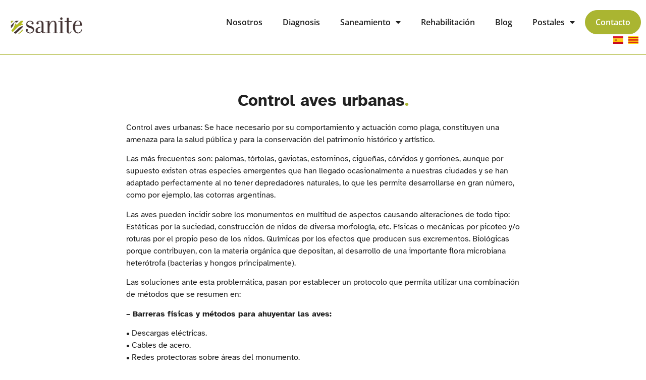

--- FILE ---
content_type: text/html; charset=UTF-8
request_url: https://sanite.es/control-aves-urbanas/
body_size: 14439
content:
<!doctype html>
<html lang="es-ES">
<head>
	<meta charset="UTF-8">
	<meta name="viewport" content="width=device-width, initial-scale=1">
	<link rel="profile" href="https://gmpg.org/xfn/11">
	<meta name='robots' content='index, follow, max-image-preview:large, max-snippet:-1, max-video-preview:-1' />
	<style>img:is([sizes="auto" i], [sizes^="auto," i]) { contain-intrinsic-size: 3000px 1500px }</style>
	
	<!-- This site is optimized with the Yoast SEO plugin v26.2 - https://yoast.com/wordpress/plugins/seo/ -->
	<title>Control aves urbanas | Sanite - Saneamiento</title>
	<meta name="description" content="Control aves urbanas: Utilizamos combinaciones de distintos métodos en un protocolo global destinado a que dichas plagas no se encuentren fuera de control." />
	<link rel="canonical" href="https://sanite.es/control-aves-urbanas/" />
	<meta property="og:locale" content="es_ES" />
	<meta property="og:type" content="article" />
	<meta property="og:title" content="Control aves urbanas | Sanite - Saneamiento" />
	<meta property="og:description" content="Control aves urbanas: Utilizamos combinaciones de distintos métodos en un protocolo global destinado a que dichas plagas no se encuentren fuera de control." />
	<meta property="og:url" content="https://sanite.es/control-aves-urbanas/" />
	<meta property="og:site_name" content="Sanite" />
	<meta property="article:published_time" content="2013-04-29T08:29:22+00:00" />
	<meta property="article:modified_time" content="2023-07-04T15:38:46+00:00" />
	<meta property="og:image" content="https://sanite.es/wp-content/uploads/2013/04/Plantilla-blog-sanite-26.jpg" />
	<meta property="og:image:width" content="600" />
	<meta property="og:image:height" content="338" />
	<meta property="og:image:type" content="image/jpeg" />
	<meta name="author" content="sanitadmin" />
	<meta name="twitter:card" content="summary_large_image" />
	<meta name="twitter:label1" content="Escrito por" />
	<meta name="twitter:data1" content="sanitadmin" />
	<meta name="twitter:label2" content="Tiempo de lectura" />
	<meta name="twitter:data2" content="1 minuto" />
	<script type="application/ld+json" class="yoast-schema-graph">{"@context":"https://schema.org","@graph":[{"@type":"Article","@id":"https://sanite.es/control-aves-urbanas/#article","isPartOf":{"@id":"https://sanite.es/control-aves-urbanas/"},"author":{"name":"sanitadmin","@id":"https://sanite.es/#/schema/person/c1367aeed2dd280929a3a984a3a28858"},"headline":"Control aves urbanas","datePublished":"2013-04-29T08:29:22+00:00","dateModified":"2023-07-04T15:38:46+00:00","mainEntityOfPage":{"@id":"https://sanite.es/control-aves-urbanas/"},"wordCount":253,"publisher":{"@id":"https://sanite.es/#organization"},"image":{"@id":"https://sanite.es/control-aves-urbanas/#primaryimage"},"thumbnailUrl":"https://sanite.es/wp-content/uploads/2013/04/Plantilla-blog-sanite-26.jpg","keywords":["aves urbanas","control aves","control plagas","daños por palomas","Plagas"],"articleSection":["Saneamiento"],"inLanguage":"es"},{"@type":"WebPage","@id":"https://sanite.es/control-aves-urbanas/","url":"https://sanite.es/control-aves-urbanas/","name":"Control aves urbanas | Sanite - Saneamiento","isPartOf":{"@id":"https://sanite.es/#website"},"primaryImageOfPage":{"@id":"https://sanite.es/control-aves-urbanas/#primaryimage"},"image":{"@id":"https://sanite.es/control-aves-urbanas/#primaryimage"},"thumbnailUrl":"https://sanite.es/wp-content/uploads/2013/04/Plantilla-blog-sanite-26.jpg","datePublished":"2013-04-29T08:29:22+00:00","dateModified":"2023-07-04T15:38:46+00:00","description":"Control aves urbanas: Utilizamos combinaciones de distintos métodos en un protocolo global destinado a que dichas plagas no se encuentren fuera de control.","breadcrumb":{"@id":"https://sanite.es/control-aves-urbanas/#breadcrumb"},"inLanguage":"es","potentialAction":[{"@type":"ReadAction","target":["https://sanite.es/control-aves-urbanas/"]}]},{"@type":"ImageObject","inLanguage":"es","@id":"https://sanite.es/control-aves-urbanas/#primaryimage","url":"https://sanite.es/wp-content/uploads/2013/04/Plantilla-blog-sanite-26.jpg","contentUrl":"https://sanite.es/wp-content/uploads/2013/04/Plantilla-blog-sanite-26.jpg","width":600,"height":338},{"@type":"BreadcrumbList","@id":"https://sanite.es/control-aves-urbanas/#breadcrumb","itemListElement":[{"@type":"ListItem","position":1,"name":"Portada","item":"https://sanite.es/"},{"@type":"ListItem","position":2,"name":"Control aves urbanas"}]},{"@type":"WebSite","@id":"https://sanite.es/#website","url":"https://sanite.es/","name":"Sanite","description":"Saneamiento de estructuras de madera y de organismos nocivos","publisher":{"@id":"https://sanite.es/#organization"},"potentialAction":[{"@type":"SearchAction","target":{"@type":"EntryPoint","urlTemplate":"https://sanite.es/?s={search_term_string}"},"query-input":{"@type":"PropertyValueSpecification","valueRequired":true,"valueName":"search_term_string"}}],"inLanguage":"es"},{"@type":"Organization","@id":"https://sanite.es/#organization","name":"Sanite","url":"https://sanite.es/","logo":{"@type":"ImageObject","inLanguage":"es","@id":"https://sanite.es/#/schema/logo/image/","url":"https://sanite.es/wp-content/uploads/2023/04/cropped-sanite.png","contentUrl":"https://sanite.es/wp-content/uploads/2023/04/cropped-sanite.png","width":193,"height":55,"caption":"Sanite"},"image":{"@id":"https://sanite.es/#/schema/logo/image/"}},{"@type":"Person","@id":"https://sanite.es/#/schema/person/c1367aeed2dd280929a3a984a3a28858","name":"sanitadmin","image":{"@type":"ImageObject","inLanguage":"es","@id":"https://sanite.es/#/schema/person/image/","url":"https://secure.gravatar.com/avatar/?s=96&d=mm&r=g","contentUrl":"https://secure.gravatar.com/avatar/?s=96&d=mm&r=g","caption":"sanitadmin"},"url":"https://sanite.es/author/sanitadmin/"}]}</script>
	<!-- / Yoast SEO plugin. -->


<link rel="alternate" type="application/rss+xml" title="Sanite &raquo; Feed" href="https://sanite.es/feed/" />
<link rel="alternate" type="application/rss+xml" title="Sanite &raquo; Feed de los comentarios" href="https://sanite.es/comments/feed/" />
<script>
window._wpemojiSettings = {"baseUrl":"https:\/\/s.w.org\/images\/core\/emoji\/16.0.1\/72x72\/","ext":".png","svgUrl":"https:\/\/s.w.org\/images\/core\/emoji\/16.0.1\/svg\/","svgExt":".svg","source":{"concatemoji":"https:\/\/sanite.es\/wp-includes\/js\/wp-emoji-release.min.js?ver=6.8.3"}};
/*! This file is auto-generated */
!function(s,n){var o,i,e;function c(e){try{var t={supportTests:e,timestamp:(new Date).valueOf()};sessionStorage.setItem(o,JSON.stringify(t))}catch(e){}}function p(e,t,n){e.clearRect(0,0,e.canvas.width,e.canvas.height),e.fillText(t,0,0);var t=new Uint32Array(e.getImageData(0,0,e.canvas.width,e.canvas.height).data),a=(e.clearRect(0,0,e.canvas.width,e.canvas.height),e.fillText(n,0,0),new Uint32Array(e.getImageData(0,0,e.canvas.width,e.canvas.height).data));return t.every(function(e,t){return e===a[t]})}function u(e,t){e.clearRect(0,0,e.canvas.width,e.canvas.height),e.fillText(t,0,0);for(var n=e.getImageData(16,16,1,1),a=0;a<n.data.length;a++)if(0!==n.data[a])return!1;return!0}function f(e,t,n,a){switch(t){case"flag":return n(e,"\ud83c\udff3\ufe0f\u200d\u26a7\ufe0f","\ud83c\udff3\ufe0f\u200b\u26a7\ufe0f")?!1:!n(e,"\ud83c\udde8\ud83c\uddf6","\ud83c\udde8\u200b\ud83c\uddf6")&&!n(e,"\ud83c\udff4\udb40\udc67\udb40\udc62\udb40\udc65\udb40\udc6e\udb40\udc67\udb40\udc7f","\ud83c\udff4\u200b\udb40\udc67\u200b\udb40\udc62\u200b\udb40\udc65\u200b\udb40\udc6e\u200b\udb40\udc67\u200b\udb40\udc7f");case"emoji":return!a(e,"\ud83e\udedf")}return!1}function g(e,t,n,a){var r="undefined"!=typeof WorkerGlobalScope&&self instanceof WorkerGlobalScope?new OffscreenCanvas(300,150):s.createElement("canvas"),o=r.getContext("2d",{willReadFrequently:!0}),i=(o.textBaseline="top",o.font="600 32px Arial",{});return e.forEach(function(e){i[e]=t(o,e,n,a)}),i}function t(e){var t=s.createElement("script");t.src=e,t.defer=!0,s.head.appendChild(t)}"undefined"!=typeof Promise&&(o="wpEmojiSettingsSupports",i=["flag","emoji"],n.supports={everything:!0,everythingExceptFlag:!0},e=new Promise(function(e){s.addEventListener("DOMContentLoaded",e,{once:!0})}),new Promise(function(t){var n=function(){try{var e=JSON.parse(sessionStorage.getItem(o));if("object"==typeof e&&"number"==typeof e.timestamp&&(new Date).valueOf()<e.timestamp+604800&&"object"==typeof e.supportTests)return e.supportTests}catch(e){}return null}();if(!n){if("undefined"!=typeof Worker&&"undefined"!=typeof OffscreenCanvas&&"undefined"!=typeof URL&&URL.createObjectURL&&"undefined"!=typeof Blob)try{var e="postMessage("+g.toString()+"("+[JSON.stringify(i),f.toString(),p.toString(),u.toString()].join(",")+"));",a=new Blob([e],{type:"text/javascript"}),r=new Worker(URL.createObjectURL(a),{name:"wpTestEmojiSupports"});return void(r.onmessage=function(e){c(n=e.data),r.terminate(),t(n)})}catch(e){}c(n=g(i,f,p,u))}t(n)}).then(function(e){for(var t in e)n.supports[t]=e[t],n.supports.everything=n.supports.everything&&n.supports[t],"flag"!==t&&(n.supports.everythingExceptFlag=n.supports.everythingExceptFlag&&n.supports[t]);n.supports.everythingExceptFlag=n.supports.everythingExceptFlag&&!n.supports.flag,n.DOMReady=!1,n.readyCallback=function(){n.DOMReady=!0}}).then(function(){return e}).then(function(){var e;n.supports.everything||(n.readyCallback(),(e=n.source||{}).concatemoji?t(e.concatemoji):e.wpemoji&&e.twemoji&&(t(e.twemoji),t(e.wpemoji)))}))}((window,document),window._wpemojiSettings);
</script>
<style id='wp-emoji-styles-inline-css'>

	img.wp-smiley, img.emoji {
		display: inline !important;
		border: none !important;
		box-shadow: none !important;
		height: 1em !important;
		width: 1em !important;
		margin: 0 0.07em !important;
		vertical-align: -0.1em !important;
		background: none !important;
		padding: 0 !important;
	}
</style>
<link rel='stylesheet' id='wp-block-library-css' href='https://sanite.es/wp-includes/css/dist/block-library/style.min.css?ver=6.8.3' media='all' />
<style id='global-styles-inline-css'>
:root{--wp--preset--aspect-ratio--square: 1;--wp--preset--aspect-ratio--4-3: 4/3;--wp--preset--aspect-ratio--3-4: 3/4;--wp--preset--aspect-ratio--3-2: 3/2;--wp--preset--aspect-ratio--2-3: 2/3;--wp--preset--aspect-ratio--16-9: 16/9;--wp--preset--aspect-ratio--9-16: 9/16;--wp--preset--color--black: #000000;--wp--preset--color--cyan-bluish-gray: #abb8c3;--wp--preset--color--white: #ffffff;--wp--preset--color--pale-pink: #f78da7;--wp--preset--color--vivid-red: #cf2e2e;--wp--preset--color--luminous-vivid-orange: #ff6900;--wp--preset--color--luminous-vivid-amber: #fcb900;--wp--preset--color--light-green-cyan: #7bdcb5;--wp--preset--color--vivid-green-cyan: #00d084;--wp--preset--color--pale-cyan-blue: #8ed1fc;--wp--preset--color--vivid-cyan-blue: #0693e3;--wp--preset--color--vivid-purple: #9b51e0;--wp--preset--gradient--vivid-cyan-blue-to-vivid-purple: linear-gradient(135deg,rgba(6,147,227,1) 0%,rgb(155,81,224) 100%);--wp--preset--gradient--light-green-cyan-to-vivid-green-cyan: linear-gradient(135deg,rgb(122,220,180) 0%,rgb(0,208,130) 100%);--wp--preset--gradient--luminous-vivid-amber-to-luminous-vivid-orange: linear-gradient(135deg,rgba(252,185,0,1) 0%,rgba(255,105,0,1) 100%);--wp--preset--gradient--luminous-vivid-orange-to-vivid-red: linear-gradient(135deg,rgba(255,105,0,1) 0%,rgb(207,46,46) 100%);--wp--preset--gradient--very-light-gray-to-cyan-bluish-gray: linear-gradient(135deg,rgb(238,238,238) 0%,rgb(169,184,195) 100%);--wp--preset--gradient--cool-to-warm-spectrum: linear-gradient(135deg,rgb(74,234,220) 0%,rgb(151,120,209) 20%,rgb(207,42,186) 40%,rgb(238,44,130) 60%,rgb(251,105,98) 80%,rgb(254,248,76) 100%);--wp--preset--gradient--blush-light-purple: linear-gradient(135deg,rgb(255,206,236) 0%,rgb(152,150,240) 100%);--wp--preset--gradient--blush-bordeaux: linear-gradient(135deg,rgb(254,205,165) 0%,rgb(254,45,45) 50%,rgb(107,0,62) 100%);--wp--preset--gradient--luminous-dusk: linear-gradient(135deg,rgb(255,203,112) 0%,rgb(199,81,192) 50%,rgb(65,88,208) 100%);--wp--preset--gradient--pale-ocean: linear-gradient(135deg,rgb(255,245,203) 0%,rgb(182,227,212) 50%,rgb(51,167,181) 100%);--wp--preset--gradient--electric-grass: linear-gradient(135deg,rgb(202,248,128) 0%,rgb(113,206,126) 100%);--wp--preset--gradient--midnight: linear-gradient(135deg,rgb(2,3,129) 0%,rgb(40,116,252) 100%);--wp--preset--font-size--small: 13px;--wp--preset--font-size--medium: 20px;--wp--preset--font-size--large: 36px;--wp--preset--font-size--x-large: 42px;--wp--preset--spacing--20: 0.44rem;--wp--preset--spacing--30: 0.67rem;--wp--preset--spacing--40: 1rem;--wp--preset--spacing--50: 1.5rem;--wp--preset--spacing--60: 2.25rem;--wp--preset--spacing--70: 3.38rem;--wp--preset--spacing--80: 5.06rem;--wp--preset--shadow--natural: 6px 6px 9px rgba(0, 0, 0, 0.2);--wp--preset--shadow--deep: 12px 12px 50px rgba(0, 0, 0, 0.4);--wp--preset--shadow--sharp: 6px 6px 0px rgba(0, 0, 0, 0.2);--wp--preset--shadow--outlined: 6px 6px 0px -3px rgba(255, 255, 255, 1), 6px 6px rgba(0, 0, 0, 1);--wp--preset--shadow--crisp: 6px 6px 0px rgba(0, 0, 0, 1);}:root { --wp--style--global--content-size: 800px;--wp--style--global--wide-size: 1200px; }:where(body) { margin: 0; }.wp-site-blocks > .alignleft { float: left; margin-right: 2em; }.wp-site-blocks > .alignright { float: right; margin-left: 2em; }.wp-site-blocks > .aligncenter { justify-content: center; margin-left: auto; margin-right: auto; }:where(.wp-site-blocks) > * { margin-block-start: 24px; margin-block-end: 0; }:where(.wp-site-blocks) > :first-child { margin-block-start: 0; }:where(.wp-site-blocks) > :last-child { margin-block-end: 0; }:root { --wp--style--block-gap: 24px; }:root :where(.is-layout-flow) > :first-child{margin-block-start: 0;}:root :where(.is-layout-flow) > :last-child{margin-block-end: 0;}:root :where(.is-layout-flow) > *{margin-block-start: 24px;margin-block-end: 0;}:root :where(.is-layout-constrained) > :first-child{margin-block-start: 0;}:root :where(.is-layout-constrained) > :last-child{margin-block-end: 0;}:root :where(.is-layout-constrained) > *{margin-block-start: 24px;margin-block-end: 0;}:root :where(.is-layout-flex){gap: 24px;}:root :where(.is-layout-grid){gap: 24px;}.is-layout-flow > .alignleft{float: left;margin-inline-start: 0;margin-inline-end: 2em;}.is-layout-flow > .alignright{float: right;margin-inline-start: 2em;margin-inline-end: 0;}.is-layout-flow > .aligncenter{margin-left: auto !important;margin-right: auto !important;}.is-layout-constrained > .alignleft{float: left;margin-inline-start: 0;margin-inline-end: 2em;}.is-layout-constrained > .alignright{float: right;margin-inline-start: 2em;margin-inline-end: 0;}.is-layout-constrained > .aligncenter{margin-left: auto !important;margin-right: auto !important;}.is-layout-constrained > :where(:not(.alignleft):not(.alignright):not(.alignfull)){max-width: var(--wp--style--global--content-size);margin-left: auto !important;margin-right: auto !important;}.is-layout-constrained > .alignwide{max-width: var(--wp--style--global--wide-size);}body .is-layout-flex{display: flex;}.is-layout-flex{flex-wrap: wrap;align-items: center;}.is-layout-flex > :is(*, div){margin: 0;}body .is-layout-grid{display: grid;}.is-layout-grid > :is(*, div){margin: 0;}body{padding-top: 0px;padding-right: 0px;padding-bottom: 0px;padding-left: 0px;}a:where(:not(.wp-element-button)){text-decoration: underline;}:root :where(.wp-element-button, .wp-block-button__link){background-color: #32373c;border-width: 0;color: #fff;font-family: inherit;font-size: inherit;line-height: inherit;padding: calc(0.667em + 2px) calc(1.333em + 2px);text-decoration: none;}.has-black-color{color: var(--wp--preset--color--black) !important;}.has-cyan-bluish-gray-color{color: var(--wp--preset--color--cyan-bluish-gray) !important;}.has-white-color{color: var(--wp--preset--color--white) !important;}.has-pale-pink-color{color: var(--wp--preset--color--pale-pink) !important;}.has-vivid-red-color{color: var(--wp--preset--color--vivid-red) !important;}.has-luminous-vivid-orange-color{color: var(--wp--preset--color--luminous-vivid-orange) !important;}.has-luminous-vivid-amber-color{color: var(--wp--preset--color--luminous-vivid-amber) !important;}.has-light-green-cyan-color{color: var(--wp--preset--color--light-green-cyan) !important;}.has-vivid-green-cyan-color{color: var(--wp--preset--color--vivid-green-cyan) !important;}.has-pale-cyan-blue-color{color: var(--wp--preset--color--pale-cyan-blue) !important;}.has-vivid-cyan-blue-color{color: var(--wp--preset--color--vivid-cyan-blue) !important;}.has-vivid-purple-color{color: var(--wp--preset--color--vivid-purple) !important;}.has-black-background-color{background-color: var(--wp--preset--color--black) !important;}.has-cyan-bluish-gray-background-color{background-color: var(--wp--preset--color--cyan-bluish-gray) !important;}.has-white-background-color{background-color: var(--wp--preset--color--white) !important;}.has-pale-pink-background-color{background-color: var(--wp--preset--color--pale-pink) !important;}.has-vivid-red-background-color{background-color: var(--wp--preset--color--vivid-red) !important;}.has-luminous-vivid-orange-background-color{background-color: var(--wp--preset--color--luminous-vivid-orange) !important;}.has-luminous-vivid-amber-background-color{background-color: var(--wp--preset--color--luminous-vivid-amber) !important;}.has-light-green-cyan-background-color{background-color: var(--wp--preset--color--light-green-cyan) !important;}.has-vivid-green-cyan-background-color{background-color: var(--wp--preset--color--vivid-green-cyan) !important;}.has-pale-cyan-blue-background-color{background-color: var(--wp--preset--color--pale-cyan-blue) !important;}.has-vivid-cyan-blue-background-color{background-color: var(--wp--preset--color--vivid-cyan-blue) !important;}.has-vivid-purple-background-color{background-color: var(--wp--preset--color--vivid-purple) !important;}.has-black-border-color{border-color: var(--wp--preset--color--black) !important;}.has-cyan-bluish-gray-border-color{border-color: var(--wp--preset--color--cyan-bluish-gray) !important;}.has-white-border-color{border-color: var(--wp--preset--color--white) !important;}.has-pale-pink-border-color{border-color: var(--wp--preset--color--pale-pink) !important;}.has-vivid-red-border-color{border-color: var(--wp--preset--color--vivid-red) !important;}.has-luminous-vivid-orange-border-color{border-color: var(--wp--preset--color--luminous-vivid-orange) !important;}.has-luminous-vivid-amber-border-color{border-color: var(--wp--preset--color--luminous-vivid-amber) !important;}.has-light-green-cyan-border-color{border-color: var(--wp--preset--color--light-green-cyan) !important;}.has-vivid-green-cyan-border-color{border-color: var(--wp--preset--color--vivid-green-cyan) !important;}.has-pale-cyan-blue-border-color{border-color: var(--wp--preset--color--pale-cyan-blue) !important;}.has-vivid-cyan-blue-border-color{border-color: var(--wp--preset--color--vivid-cyan-blue) !important;}.has-vivid-purple-border-color{border-color: var(--wp--preset--color--vivid-purple) !important;}.has-vivid-cyan-blue-to-vivid-purple-gradient-background{background: var(--wp--preset--gradient--vivid-cyan-blue-to-vivid-purple) !important;}.has-light-green-cyan-to-vivid-green-cyan-gradient-background{background: var(--wp--preset--gradient--light-green-cyan-to-vivid-green-cyan) !important;}.has-luminous-vivid-amber-to-luminous-vivid-orange-gradient-background{background: var(--wp--preset--gradient--luminous-vivid-amber-to-luminous-vivid-orange) !important;}.has-luminous-vivid-orange-to-vivid-red-gradient-background{background: var(--wp--preset--gradient--luminous-vivid-orange-to-vivid-red) !important;}.has-very-light-gray-to-cyan-bluish-gray-gradient-background{background: var(--wp--preset--gradient--very-light-gray-to-cyan-bluish-gray) !important;}.has-cool-to-warm-spectrum-gradient-background{background: var(--wp--preset--gradient--cool-to-warm-spectrum) !important;}.has-blush-light-purple-gradient-background{background: var(--wp--preset--gradient--blush-light-purple) !important;}.has-blush-bordeaux-gradient-background{background: var(--wp--preset--gradient--blush-bordeaux) !important;}.has-luminous-dusk-gradient-background{background: var(--wp--preset--gradient--luminous-dusk) !important;}.has-pale-ocean-gradient-background{background: var(--wp--preset--gradient--pale-ocean) !important;}.has-electric-grass-gradient-background{background: var(--wp--preset--gradient--electric-grass) !important;}.has-midnight-gradient-background{background: var(--wp--preset--gradient--midnight) !important;}.has-small-font-size{font-size: var(--wp--preset--font-size--small) !important;}.has-medium-font-size{font-size: var(--wp--preset--font-size--medium) !important;}.has-large-font-size{font-size: var(--wp--preset--font-size--large) !important;}.has-x-large-font-size{font-size: var(--wp--preset--font-size--x-large) !important;}
:root :where(.wp-block-pullquote){font-size: 1.5em;line-height: 1.6;}
</style>
<link rel='stylesheet' id='hello-elementor-css' href='https://sanite.es/wp-content/themes/hello-elementor/assets/css/reset.css?ver=3.4.5' media='all' />
<link rel='stylesheet' id='hello-elementor-theme-style-css' href='https://sanite.es/wp-content/themes/hello-elementor/assets/css/theme.css?ver=3.4.5' media='all' />
<link rel='stylesheet' id='hello-elementor-header-footer-css' href='https://sanite.es/wp-content/themes/hello-elementor/assets/css/header-footer.css?ver=3.4.5' media='all' />
<link rel='stylesheet' id='elementor-frontend-css' href='https://sanite.es/wp-content/uploads/elementor/css/custom-frontend.min.css?ver=1763636884' media='all' />
<link rel='stylesheet' id='elementor-post-21-css' href='https://sanite.es/wp-content/uploads/elementor/css/post-21.css?ver=1763636885' media='all' />
<link rel='stylesheet' id='dflip-style-css' href='https://sanite.es/wp-content/plugins/3d-flipbook-dflip-lite/assets/css/dflip.min.css?ver=2.4.20' media='all' />
<link rel='stylesheet' id='widget-image-css' href='https://sanite.es/wp-content/plugins/elementor/assets/css/widget-image.min.css?ver=3.32.5' media='all' />
<link rel='stylesheet' id='widget-nav-menu-css' href='https://sanite.es/wp-content/uploads/elementor/css/custom-pro-widget-nav-menu.min.css?ver=1763636885' media='all' />
<link rel='stylesheet' id='e-sticky-css' href='https://sanite.es/wp-content/plugins/elementor-pro/assets/css/modules/sticky.min.css?ver=3.32.3' media='all' />
<link rel='stylesheet' id='widget-heading-css' href='https://sanite.es/wp-content/plugins/elementor/assets/css/widget-heading.min.css?ver=3.32.5' media='all' />
<link rel='stylesheet' id='widget-posts-css' href='https://sanite.es/wp-content/plugins/elementor-pro/assets/css/widget-posts.min.css?ver=3.32.3' media='all' />
<link rel='stylesheet' id='elementor-icons-css' href='https://sanite.es/wp-content/plugins/elementor/assets/lib/eicons/css/elementor-icons.min.css?ver=5.44.0' media='all' />
<link rel='stylesheet' id='cpel-language-switcher-css' href='https://sanite.es/wp-content/plugins/connect-polylang-elementor/assets/css/language-switcher.min.css?ver=2.5.3' media='all' />
<link rel='stylesheet' id='elementor-post-20-css' href='https://sanite.es/wp-content/uploads/elementor/css/post-20.css?ver=1763720650' media='all' />
<link rel='stylesheet' id='elementor-post-45-css' href='https://sanite.es/wp-content/uploads/elementor/css/post-45.css?ver=1763639551' media='all' />
<link rel='stylesheet' id='elementor-post-2882-css' href='https://sanite.es/wp-content/uploads/elementor/css/post-2882.css?ver=1763637178' media='all' />
<link rel='stylesheet' id='elementor-gf-local-atkinsonhyperlegible-css' href='https://sanite.es/wp-content/uploads/elementor/google-fonts/css/atkinsonhyperlegible.css?ver=1751023959' media='all' />
<link rel='stylesheet' id='elementor-gf-local-opensans-css' href='https://sanite.es/wp-content/uploads/elementor/google-fonts/css/opensans.css?ver=1751023968' media='all' />
<link rel='stylesheet' id='elementor-icons-shared-0-css' href='https://sanite.es/wp-content/plugins/elementor/assets/lib/font-awesome/css/fontawesome.min.css?ver=5.15.3' media='all' />
<link rel='stylesheet' id='elementor-icons-fa-solid-css' href='https://sanite.es/wp-content/plugins/elementor/assets/lib/font-awesome/css/solid.min.css?ver=5.15.3' media='all' />
<script src="https://sanite.es/wp-includes/js/jquery/jquery.min.js?ver=3.7.1" id="jquery-core-js"></script>
<script src="https://sanite.es/wp-includes/js/jquery/jquery-migrate.min.js?ver=3.4.1" id="jquery-migrate-js"></script>
<link rel="https://api.w.org/" href="https://sanite.es/wp-json/" /><link rel="alternate" title="JSON" type="application/json" href="https://sanite.es/wp-json/wp/v2/posts/2745" /><link rel="EditURI" type="application/rsd+xml" title="RSD" href="https://sanite.es/xmlrpc.php?rsd" />
<meta name="generator" content="WordPress 6.8.3" />
<link rel='shortlink' href='https://sanite.es/?p=2745' />
<link rel="alternate" title="oEmbed (JSON)" type="application/json+oembed" href="https://sanite.es/wp-json/oembed/1.0/embed?url=https%3A%2F%2Fsanite.es%2Fcontrol-aves-urbanas%2F" />
<link rel="alternate" title="oEmbed (XML)" type="text/xml+oembed" href="https://sanite.es/wp-json/oembed/1.0/embed?url=https%3A%2F%2Fsanite.es%2Fcontrol-aves-urbanas%2F&#038;format=xml" />
<meta name="generator" content="Elementor 3.32.5; features: additional_custom_breakpoints; settings: css_print_method-external, google_font-enabled, font_display-auto">
<!-- Google Tag Manager -->
<script>(function(w,d,s,l,i){w[l]=w[l]||[];w[l].push({'gtm.start':
new Date().getTime(),event:'gtm.js'});var f=d.getElementsByTagName(s)[0],
j=d.createElement(s),dl=l!='dataLayer'?'&l='+l:'';j.async=true;j.src=
'https://www.googletagmanager.com/gtm.js?id='+i+dl;f.parentNode.insertBefore(j,f);
})(window,document,'script','dataLayer','GTM-TLKBZWD');</script>
<!-- End Google Tag Manager -->
			<style>
				.e-con.e-parent:nth-of-type(n+4):not(.e-lazyloaded):not(.e-no-lazyload),
				.e-con.e-parent:nth-of-type(n+4):not(.e-lazyloaded):not(.e-no-lazyload) * {
					background-image: none !important;
				}
				@media screen and (max-height: 1024px) {
					.e-con.e-parent:nth-of-type(n+3):not(.e-lazyloaded):not(.e-no-lazyload),
					.e-con.e-parent:nth-of-type(n+3):not(.e-lazyloaded):not(.e-no-lazyload) * {
						background-image: none !important;
					}
				}
				@media screen and (max-height: 640px) {
					.e-con.e-parent:nth-of-type(n+2):not(.e-lazyloaded):not(.e-no-lazyload),
					.e-con.e-parent:nth-of-type(n+2):not(.e-lazyloaded):not(.e-no-lazyload) * {
						background-image: none !important;
					}
				}
			</style>
			<link rel="icon" href="https://sanite.es/wp-content/uploads/2023/04/cropped-favisanite-32x32.png" sizes="32x32" />
<link rel="icon" href="https://sanite.es/wp-content/uploads/2023/04/cropped-favisanite-192x192.png" sizes="192x192" />
<link rel="apple-touch-icon" href="https://sanite.es/wp-content/uploads/2023/04/cropped-favisanite-180x180.png" />
<meta name="msapplication-TileImage" content="https://sanite.es/wp-content/uploads/2023/04/cropped-favisanite-270x270.png" />
</head>
<body class="wp-singular post-template-default single single-post postid-2745 single-format-standard wp-custom-logo wp-embed-responsive wp-theme-hello-elementor hello-elementor-default elementor-default elementor-kit-21 elementor-page-2882">

<!-- Google Tag Manager (noscript) -->
<noscript><iframe src="https://www.googletagmanager.com/ns.html?id=GTM-TLKBZWD"
height="0" width="0" style="display:none;visibility:hidden"></iframe></noscript>
<!-- End Google Tag Manager (noscript) -->

<a class="skip-link screen-reader-text" href="#content">Ir al contenido</a>

		<header data-elementor-type="header" data-elementor-id="20" class="elementor elementor-20 elementor-location-header" data-elementor-post-type="elementor_library">
					<section class="elementor-section elementor-top-section elementor-element elementor-element-1286b68 elementor-section-content-middle elementor-section-boxed elementor-section-height-default elementor-section-height-default" data-id="1286b68" data-element_type="section" data-settings="{&quot;background_background&quot;:&quot;classic&quot;,&quot;sticky&quot;:&quot;top&quot;,&quot;sticky_effects_offset&quot;:100,&quot;sticky_on&quot;:[&quot;desktop&quot;,&quot;tablet&quot;,&quot;mobile&quot;],&quot;sticky_offset&quot;:0,&quot;sticky_anchor_link_offset&quot;:0}">
						<div class="elementor-container elementor-column-gap-default">
					<div class="elementor-column elementor-col-50 elementor-top-column elementor-element elementor-element-2d4ad44" data-id="2d4ad44" data-element_type="column">
			<div class="elementor-widget-wrap elementor-element-populated">
						<div class="elementor-element elementor-element-4f27bce elementor-widget elementor-widget-theme-site-logo elementor-widget-image" data-id="4f27bce" data-element_type="widget" data-widget_type="theme-site-logo.default">
				<div class="elementor-widget-container">
											<a href="https://sanite.es">
			<img src="https://sanite.es/wp-content/uploads/elementor/thumbs/cropped-sanite-q4kejl0cvf6n8q02d48kubcrkqql10p57jty78h0cg.png" title="cropped-sanite.png" alt="cropped-sanite.png" loading="lazy" />				</a>
											</div>
				</div>
					</div>
		</div>
				<div class="elementor-column elementor-col-50 elementor-top-column elementor-element elementor-element-d2a6c16" data-id="d2a6c16" data-element_type="column">
			<div class="elementor-widget-wrap elementor-element-populated">
						<div class="elementor-element elementor-element-29732f6 elementor-nav-menu__align-end elementor-nav-menu--stretch elementor-widget__width-auto elementor-nav-menu--dropdown-tablet elementor-nav-menu__text-align-aside elementor-nav-menu--toggle elementor-nav-menu--burger elementor-widget elementor-widget-nav-menu" data-id="29732f6" data-element_type="widget" data-settings="{&quot;full_width&quot;:&quot;stretch&quot;,&quot;layout&quot;:&quot;horizontal&quot;,&quot;submenu_icon&quot;:{&quot;value&quot;:&quot;&lt;i class=\&quot;fas fa-caret-down\&quot; aria-hidden=\&quot;true\&quot;&gt;&lt;\/i&gt;&quot;,&quot;library&quot;:&quot;fa-solid&quot;},&quot;toggle&quot;:&quot;burger&quot;}" data-widget_type="nav-menu.default">
				<div class="elementor-widget-container">
								<nav aria-label="Menú" class="elementor-nav-menu--main elementor-nav-menu__container elementor-nav-menu--layout-horizontal e--pointer-none">
				<ul id="menu-1-29732f6" class="elementor-nav-menu"><li class="menu-item menu-item-type-post_type menu-item-object-page menu-item-36"><a href="https://sanite.es/nosotros/" class="elementor-item">Nosotros</a></li>
<li class="menu-item menu-item-type-post_type menu-item-object-page menu-item-33"><a href="https://sanite.es/diagnosis/" class="elementor-item">Diagnosis</a></li>
<li class="menu-item menu-item-type-custom menu-item-object-custom menu-item-has-children menu-item-284"><a href="#" class="elementor-item elementor-item-anchor">Saneamiento</a>
<ul class="sub-menu elementor-nav-menu--dropdown">
	<li class="menu-item menu-item-type-post_type menu-item-object-page menu-item-285"><a href="https://sanite.es/saneamiento-de-estructuras-de-madera/" class="elementor-sub-item">Saneamiento de estructuras de madera</a></li>
	<li class="menu-item menu-item-type-post_type menu-item-object-page menu-item-34"><a href="https://sanite.es/saneamiento-organismos-nocivos/" class="elementor-sub-item">Saneamiento de organismos nocivos</a></li>
</ul>
</li>
<li class="menu-item menu-item-type-post_type menu-item-object-page menu-item-35"><a href="https://sanite.es/rehabilitacion/" class="elementor-item">Rehabilitación</a></li>
<li class="menu-item menu-item-type-post_type menu-item-object-page menu-item-280"><a href="https://sanite.es/blog/" class="elementor-item">Blog</a></li>
<li class="menu-item menu-item-type-post_type menu-item-object-page menu-item-has-children menu-item-37"><a href="https://sanite.es/postales/" class="elementor-item">Postales</a>
<ul class="sub-menu elementor-nav-menu--dropdown">
	<li class="menu-item menu-item-type-post_type menu-item-object-page menu-item-5203"><a href="https://sanite.es/postales-descargables/" class="elementor-sub-item">Descargables</a></li>
</ul>
</li>
<li class="cta menu-item menu-item-type-post_type menu-item-object-page menu-item-38"><a href="https://sanite.es/contacto/" class="elementor-item">Contacto</a></li>
</ul>			</nav>
					<div class="elementor-menu-toggle" role="button" tabindex="0" aria-label="Alternar menú" aria-expanded="false">
			<i aria-hidden="true" role="presentation" class="elementor-menu-toggle__icon--open eicon-menu-bar"></i><i aria-hidden="true" role="presentation" class="elementor-menu-toggle__icon--close eicon-close"></i>		</div>
					<nav class="elementor-nav-menu--dropdown elementor-nav-menu__container" aria-hidden="true">
				<ul id="menu-2-29732f6" class="elementor-nav-menu"><li class="menu-item menu-item-type-post_type menu-item-object-page menu-item-36"><a href="https://sanite.es/nosotros/" class="elementor-item" tabindex="-1">Nosotros</a></li>
<li class="menu-item menu-item-type-post_type menu-item-object-page menu-item-33"><a href="https://sanite.es/diagnosis/" class="elementor-item" tabindex="-1">Diagnosis</a></li>
<li class="menu-item menu-item-type-custom menu-item-object-custom menu-item-has-children menu-item-284"><a href="#" class="elementor-item elementor-item-anchor" tabindex="-1">Saneamiento</a>
<ul class="sub-menu elementor-nav-menu--dropdown">
	<li class="menu-item menu-item-type-post_type menu-item-object-page menu-item-285"><a href="https://sanite.es/saneamiento-de-estructuras-de-madera/" class="elementor-sub-item" tabindex="-1">Saneamiento de estructuras de madera</a></li>
	<li class="menu-item menu-item-type-post_type menu-item-object-page menu-item-34"><a href="https://sanite.es/saneamiento-organismos-nocivos/" class="elementor-sub-item" tabindex="-1">Saneamiento de organismos nocivos</a></li>
</ul>
</li>
<li class="menu-item menu-item-type-post_type menu-item-object-page menu-item-35"><a href="https://sanite.es/rehabilitacion/" class="elementor-item" tabindex="-1">Rehabilitación</a></li>
<li class="menu-item menu-item-type-post_type menu-item-object-page menu-item-280"><a href="https://sanite.es/blog/" class="elementor-item" tabindex="-1">Blog</a></li>
<li class="menu-item menu-item-type-post_type menu-item-object-page menu-item-has-children menu-item-37"><a href="https://sanite.es/postales/" class="elementor-item" tabindex="-1">Postales</a>
<ul class="sub-menu elementor-nav-menu--dropdown">
	<li class="menu-item menu-item-type-post_type menu-item-object-page menu-item-5203"><a href="https://sanite.es/postales-descargables/" class="elementor-sub-item" tabindex="-1">Descargables</a></li>
</ul>
</li>
<li class="cta menu-item menu-item-type-post_type menu-item-object-page menu-item-38"><a href="https://sanite.es/contacto/" class="elementor-item" tabindex="-1">Contacto</a></li>
</ul>			</nav>
						</div>
				</div>
				<div class="elementor-element elementor-element-9b41c8c elementor-widget__width-auto cpel-switcher--layout-horizontal cpel-switcher--aspect-ratio-43 elementor-widget elementor-widget-polylang-language-switcher" data-id="9b41c8c" data-element_type="widget" data-widget_type="polylang-language-switcher.default">
				<div class="elementor-widget-container">
					<nav class="cpel-switcher__nav"><ul class="cpel-switcher__list"><li class="cpel-switcher__lang cpel-switcher__lang--active"><a lang="es-ES" hreflang="es-ES" href="https://sanite.es/control-aves-urbanas/"><span class="cpel-switcher__flag cpel-switcher__flag--es"><img src="[data-uri]" alt="Español" /></span></a></li><li class="cpel-switcher__lang"><a lang="ca" hreflang="ca" href="https://sanite.es/ca/inicio-catala/"><span class="cpel-switcher__flag cpel-switcher__flag--catalonia"><img src="[data-uri]" alt="Català" /></span></a></li></ul></nav>				</div>
				</div>
					</div>
		</div>
					</div>
		</section>
				</header>
				<div data-elementor-type="single-post" data-elementor-id="2882" class="elementor elementor-2882 elementor-location-single post-2745 post type-post status-publish format-standard has-post-thumbnail hentry category-saneamiento tag-aves-urbanas tag-control-aves tag-control-plagas tag-danos-por-palomas tag-plagas" data-elementor-post-type="elementor_library">
					<section class="elementor-section elementor-top-section elementor-element elementor-element-761d1a4 elementor-section-boxed elementor-section-height-default elementor-section-height-default" data-id="761d1a4" data-element_type="section">
						<div class="elementor-container elementor-column-gap-default">
					<div class="elementor-column elementor-col-100 elementor-top-column elementor-element elementor-element-6852283" data-id="6852283" data-element_type="column">
			<div class="elementor-widget-wrap elementor-element-populated">
						<div class="elementor-element elementor-element-eefaf4b elementor-widget elementor-widget-theme-post-title elementor-page-title elementor-widget-heading" data-id="eefaf4b" data-element_type="widget" data-widget_type="theme-post-title.default">
				<div class="elementor-widget-container">
					<h1 class="elementor-heading-title elementor-size-default">Control aves urbanas</h1>				</div>
				</div>
				<div class="elementor-element elementor-element-a3ed4d9 elementor-widget elementor-widget-theme-post-content" data-id="a3ed4d9" data-element_type="widget" data-widget_type="theme-post-content.default">
				<div class="elementor-widget-container">
					<p>Control aves urbanas: Se hace necesario por su comportamiento y actuación como plaga, constituyen una amenaza para la salud pública y para la conservación del patrimonio histórico y artístico.</p>
<p>Las más frecuentes son: palomas, tórtolas, gaviotas, estorninos, cigüeñas, córvidos y gorriones, aunque por supuesto existen otras especies emergentes que han llegado ocasionalmente a nuestras ciudades y se han adaptado perfectamente al no tener depredadores naturales, lo que les permite desarrollarse en gran número, como por ejemplo, las cotorras argentinas.</p>
<p>Las aves pueden incidir sobre los monumentos en multitud de aspectos causando alteraciones de todo tipo: Estéticas por la suciedad, construcción de nidos de diversa morfología, etc. Físicas o mecánicas por picoteo y/o roturas por el propio peso de los nidos. Químicas por los efectos que producen sus excrementos. Biológicas porque contribuyen, con la materia orgánica que depositan, al desarrollo de una importante flora microbiana heterótrofa (bacterias y hongos principalmente).</p>
<p>Las soluciones ante esta problemática, pasan por establecer un protocolo que permita utilizar una combinación de métodos que se resumen en:</p>
<p><strong>– Barreras físicas y métodos para ahuyentar las aves:</strong></p>
<p>• Descargas eléctricas.<br />
• Cables de acero.<br />
• Redes protectoras sobre áreas del monumento.<br />
• Superficies desestabilizadoras. Pinchos.<br />
• Geles fríos.<br />
• Móviles metálicos.<br />
• Señales acústicas.</p>
<p><strong>– Métodos de captura y eliminación:</strong></p>
<p>• Redes.<br />
• Cebos con narcóticos.<br />
• Traslado y eliminación de nidos y huevos.</p>
<p><a href="https://sanite.es/wp-content/uploads/2013/05/AVES-URBANAS-3.png" target="_blank" rel="noopener"><img fetchpriority="high" fetchpriority="high" decoding="async" class="aligncenter wp-image-923 size-large" title="Control aves urbanas" src="https://sanite.es/wp-content/uploads/2013/05/AVES-URBANAS-3-1-1024x768.png" alt="Control aves urbanas" width="669" height="502"></a></p>
				</div>
				</div>
					</div>
		</div>
					</div>
		</section>
				</div>
				<footer data-elementor-type="footer" data-elementor-id="45" class="elementor elementor-45 elementor-location-footer" data-elementor-post-type="elementor_library">
					<section class="elementor-section elementor-top-section elementor-element elementor-element-aebef10 elementor-section-boxed elementor-section-height-default elementor-section-height-default" data-id="aebef10" data-element_type="section" data-settings="{&quot;background_background&quot;:&quot;classic&quot;}">
						<div class="elementor-container elementor-column-gap-default">
					<div class="elementor-column elementor-col-33 elementor-top-column elementor-element elementor-element-7af234c elementor-hidden-mobile" data-id="7af234c" data-element_type="column">
			<div class="elementor-widget-wrap elementor-element-populated">
						<div class="elementor-element elementor-element-46c5721 elementor-widget elementor-widget-heading" data-id="46c5721" data-element_type="widget" data-widget_type="heading.default">
				<div class="elementor-widget-container">
					<h4 class="elementor-heading-title elementor-size-default">MENÚ</h4>				</div>
				</div>
				<div class="elementor-element elementor-element-d211750 elementor-nav-menu--dropdown-none elementor-widget elementor-widget-nav-menu" data-id="d211750" data-element_type="widget" data-settings="{&quot;layout&quot;:&quot;vertical&quot;,&quot;submenu_icon&quot;:{&quot;value&quot;:&quot;&lt;i class=\&quot;fas fa-caret-down\&quot; aria-hidden=\&quot;true\&quot;&gt;&lt;\/i&gt;&quot;,&quot;library&quot;:&quot;fa-solid&quot;}}" data-widget_type="nav-menu.default">
				<div class="elementor-widget-container">
								<nav aria-label="Menú" class="elementor-nav-menu--main elementor-nav-menu__container elementor-nav-menu--layout-vertical e--pointer-none">
				<ul id="menu-1-d211750" class="elementor-nav-menu sm-vertical"><li class="menu-item menu-item-type-post_type menu-item-object-page menu-item-430"><a href="https://sanite.es/nosotros/" class="elementor-item">Nosotros</a></li>
<li class="menu-item menu-item-type-post_type menu-item-object-page menu-item-431"><a href="https://sanite.es/diagnosis/" class="elementor-item">Diagnosis</a></li>
<li class="menu-item menu-item-type-post_type menu-item-object-page menu-item-432"><a href="https://sanite.es/saneamiento-de-estructuras-de-madera/" class="elementor-item">Saneamiento de estructuras de madera</a></li>
<li class="menu-item menu-item-type-post_type menu-item-object-page menu-item-433"><a href="https://sanite.es/saneamiento-organismos-nocivos/" class="elementor-item">Saneamiento de organismos nocivos</a></li>
<li class="menu-item menu-item-type-post_type menu-item-object-page menu-item-434"><a href="https://sanite.es/rehabilitacion/" class="elementor-item">Rehabilitación</a></li>
<li class="menu-item menu-item-type-post_type menu-item-object-page menu-item-436"><a href="https://sanite.es/blog/" class="elementor-item">Blog</a></li>
<li class="menu-item menu-item-type-post_type menu-item-object-page menu-item-435"><a href="https://sanite.es/postales/" class="elementor-item">Postales</a></li>
<li class="menu-item menu-item-type-post_type menu-item-object-page menu-item-437"><a href="https://sanite.es/contacto/" class="elementor-item">Contacto</a></li>
</ul>			</nav>
						<nav class="elementor-nav-menu--dropdown elementor-nav-menu__container" aria-hidden="true">
				<ul id="menu-2-d211750" class="elementor-nav-menu sm-vertical"><li class="menu-item menu-item-type-post_type menu-item-object-page menu-item-430"><a href="https://sanite.es/nosotros/" class="elementor-item" tabindex="-1">Nosotros</a></li>
<li class="menu-item menu-item-type-post_type menu-item-object-page menu-item-431"><a href="https://sanite.es/diagnosis/" class="elementor-item" tabindex="-1">Diagnosis</a></li>
<li class="menu-item menu-item-type-post_type menu-item-object-page menu-item-432"><a href="https://sanite.es/saneamiento-de-estructuras-de-madera/" class="elementor-item" tabindex="-1">Saneamiento de estructuras de madera</a></li>
<li class="menu-item menu-item-type-post_type menu-item-object-page menu-item-433"><a href="https://sanite.es/saneamiento-organismos-nocivos/" class="elementor-item" tabindex="-1">Saneamiento de organismos nocivos</a></li>
<li class="menu-item menu-item-type-post_type menu-item-object-page menu-item-434"><a href="https://sanite.es/rehabilitacion/" class="elementor-item" tabindex="-1">Rehabilitación</a></li>
<li class="menu-item menu-item-type-post_type menu-item-object-page menu-item-436"><a href="https://sanite.es/blog/" class="elementor-item" tabindex="-1">Blog</a></li>
<li class="menu-item menu-item-type-post_type menu-item-object-page menu-item-435"><a href="https://sanite.es/postales/" class="elementor-item" tabindex="-1">Postales</a></li>
<li class="menu-item menu-item-type-post_type menu-item-object-page menu-item-437"><a href="https://sanite.es/contacto/" class="elementor-item" tabindex="-1">Contacto</a></li>
</ul>			</nav>
						</div>
				</div>
					</div>
		</div>
				<div class="elementor-column elementor-col-33 elementor-top-column elementor-element elementor-element-6c5da29 elementor-hidden-mobile" data-id="6c5da29" data-element_type="column">
			<div class="elementor-widget-wrap elementor-element-populated">
						<div class="elementor-element elementor-element-1b2bcad elementor-widget elementor-widget-heading" data-id="1b2bcad" data-element_type="widget" data-widget_type="heading.default">
				<div class="elementor-widget-container">
					<h4 class="elementor-heading-title elementor-size-default">ENTRADAS RECIENTES</h4>				</div>
				</div>
				<div class="elementor-element elementor-element-2919cca elementor-grid-1 elementor-posts--thumbnail-none elementor-grid-tablet-2 elementor-grid-mobile-1 elementor-widget elementor-widget-posts" data-id="2919cca" data-element_type="widget" data-settings="{&quot;classic_columns&quot;:&quot;1&quot;,&quot;classic_row_gap&quot;:{&quot;unit&quot;:&quot;px&quot;,&quot;size&quot;:&quot;&quot;,&quot;sizes&quot;:[]},&quot;classic_columns_tablet&quot;:&quot;2&quot;,&quot;classic_columns_mobile&quot;:&quot;1&quot;,&quot;classic_row_gap_tablet&quot;:{&quot;unit&quot;:&quot;px&quot;,&quot;size&quot;:&quot;&quot;,&quot;sizes&quot;:[]},&quot;classic_row_gap_mobile&quot;:{&quot;unit&quot;:&quot;px&quot;,&quot;size&quot;:&quot;&quot;,&quot;sizes&quot;:[]}}" data-widget_type="posts.classic">
				<div class="elementor-widget-container">
							<div class="elementor-posts-container elementor-posts elementor-posts--skin-classic elementor-grid" role="list">
				<article class="elementor-post elementor-grid-item post-2777 post type-post status-publish format-standard has-post-thumbnail hentry category-noticias tag-control-de-plagas tag-control-de-termitas tag-eliminar-plaga tag-eliminar-termitas-es tag-erradicar-termitas tag-infestacion-termitas tag-sanite tag-sanite-barcelona tag-termitas tag-termitas-subterraneas" role="listitem">
				<div class="elementor-post__text">
				<span class="elementor-post__title">
			<a href="https://sanite.es/colonia-aerea-de-termitas-subterraneas-2/" >
				Colonia aérea de termitas subterráneas			</a>
		</span>
				</div>
				</article>
				<article class="elementor-post elementor-grid-item post-2772 post type-post status-publish format-standard has-post-thumbnail hentry category-noticias tag-colonias-de-termitas tag-como-eliminar-termitas tag-orientacion-termitas tag-plaga-termitas-es tag-rastro-quimico tag-rehabilitacion-estructuras-madera tag-termitas tag-xilofafgos" role="listitem">
				<div class="elementor-post__text">
				<span class="elementor-post__title">
			<a href="https://sanite.es/termitas-subterraneas-siguiendo-una-pista-quimica/" >
				Termitas subterráneas: Siguiendo una pista química			</a>
		</span>
				</div>
				</article>
				<article class="elementor-post elementor-grid-item post-2766 post type-post status-publish format-standard has-post-thumbnail hentry category-noticias tag-conservacion-de-la-madera tag-estructura-madera tag-inspeccion-tecnica-edificios tag-madera tag-recuperacion-de-una-viga tag-rehabilitacion-de-la-madera tag-rehabilitacion-estructuras-madera tag-reparacion-de-una-viga tag-resinas-epoxi tag-rotura-de-fibras tag-saneamiento-de-madera tag-sanite" role="listitem">
				<div class="elementor-post__text">
				<span class="elementor-post__title">
			<a href="https://sanite.es/recuperar-una-viga-colapsada-2/" >
				Recuperar una viga colapsada			</a>
		</span>
				</div>
				</article>
				<article class="elementor-post elementor-grid-item post-2728 post type-post status-publish format-standard has-post-thumbnail hentry category-noticias tag-conservacion-de-la-madera tag-conservar-madera tag-diagnosis-de-la-madera tag-diagnostico-de-la-madera tag-rotura-de-vigas tag-saneamiento-de-la-madera tag-sanear-madera tag-sanite tag-vigas-en-colapso" role="listitem">
				<div class="elementor-post__text">
				<span class="elementor-post__title">
			<a href="https://sanite.es/vigas-en-colapso-2/" >
				Vigas en colapso &#8211; Diagnóstico de la madera			</a>
		</span>
				</div>
				</article>
				<article class="elementor-post elementor-grid-item post-2726 post type-post status-publish format-standard has-post-thumbnail hentry category-noticias category-sin-categoria" role="listitem">
				<div class="elementor-post__text">
				<span class="elementor-post__title">
			<a href="https://sanite.es/viaje-al-interior-la-madera/" >
				Viaje al interior de la madera			</a>
		</span>
				</div>
				</article>
				<article class="elementor-post elementor-grid-item post-2719 post type-post status-publish format-standard has-post-thumbnail hentry category-noticias tag-anobidos tag-carcoma tag-diagnosis-de-la-madera tag-diagnostico-de-la-madera tag-especialistas-en-diagnosis-de-la-madera tag-especialistas-en-el-diagnostico-de-la-madera tag-especialistas-en-tratamientos-de-la-madera tag-sanite tag-tratamientos-madera" role="listitem">
				<div class="elementor-post__text">
				<span class="elementor-post__title">
			<a href="https://sanite.es/tratamiento-de-carcomas-en-un-yate-de-gran-eslora-2-2/" >
				Tratamiento de carcomas en un yate de gran eslora			</a>
		</span>
				</div>
				</article>
				<article class="elementor-post elementor-grid-item post-2642 post type-post status-publish format-standard has-post-thumbnail hentry category-vlog tag-estructuras-de-madera tag-madera tag-plagas tag-saneamiento tag-termitas" role="listitem">
				<div class="elementor-post__text">
				<span class="elementor-post__title">
			<a href="https://sanite.es/eliminar-las-termitas-2/" >
				Eliminar las termitas			</a>
		</span>
				</div>
				</article>
				</div>
		
						</div>
				</div>
					</div>
		</div>
				<div class="elementor-column elementor-col-33 elementor-top-column elementor-element elementor-element-664ef6f" data-id="664ef6f" data-element_type="column">
			<div class="elementor-widget-wrap elementor-element-populated">
						<div class="elementor-element elementor-element-f672d47 elementor-widget elementor-widget-heading" data-id="f672d47" data-element_type="widget" data-widget_type="heading.default">
				<div class="elementor-widget-container">
					<h4 class="elementor-heading-title elementor-size-default">CONTACTO</h4>				</div>
				</div>
				<div class="elementor-element elementor-element-9cbd55b elementor-widget elementor-widget-text-editor" data-id="9cbd55b" data-element_type="widget" data-widget_type="text-editor.default">
				<div class="elementor-widget-container">
									<p>Delegación Barcelona: Carrer Modern 12, L’Hospitalet de Llobregat, España</p><p>Delegación Garraf: C/Penedés, 43 Nau G Pol. Ind. Les Salines 08880 Cubelles</p><p>Telf. 93 336 20 24 · Fax 93 263 53 20<br />info@sanite.net | consultes@sanite.net</p>								</div>
				</div>
				<div class="elementor-element elementor-element-935fdd2 elementor-hidden-mobile elementor-widget elementor-widget-image" data-id="935fdd2" data-element_type="widget" data-widget_type="image.default">
				<div class="elementor-widget-container">
															<img width="300" height="111" src="https://sanite.es/wp-content/uploads/2023/04/TR-Testmark_9000015208_ES_CMYK_with-QR-Code400-300x111.jpg" class="attachment-medium size-medium wp-image-50" alt="" srcset="https://sanite.es/wp-content/uploads/2023/04/TR-Testmark_9000015208_ES_CMYK_with-QR-Code400-300x111.jpg 300w, https://sanite.es/wp-content/uploads/2023/04/TR-Testmark_9000015208_ES_CMYK_with-QR-Code400.jpg 341w" sizes="(max-width: 300px) 100vw, 300px" />															</div>
				</div>
				<div class="elementor-element elementor-element-5f1f509 elementor-hidden-desktop elementor-hidden-tablet elementor-widget elementor-widget-image" data-id="5f1f509" data-element_type="widget" data-widget_type="image.default">
				<div class="elementor-widget-container">
															<img width="217" height="80" src="https://sanite.es/wp-content/uploads/2023/04/isomv.jpg" class="attachment-medium size-medium wp-image-262" alt="" />															</div>
				</div>
				<div class="elementor-element elementor-element-50beeb1 elementor-nav-menu--dropdown-none elementor-nav-menu__align-end elementor-widget elementor-widget-nav-menu" data-id="50beeb1" data-element_type="widget" data-settings="{&quot;layout&quot;:&quot;horizontal&quot;,&quot;submenu_icon&quot;:{&quot;value&quot;:&quot;&lt;i class=\&quot;fas fa-caret-down\&quot; aria-hidden=\&quot;true\&quot;&gt;&lt;\/i&gt;&quot;,&quot;library&quot;:&quot;fa-solid&quot;}}" data-widget_type="nav-menu.default">
				<div class="elementor-widget-container">
								<nav aria-label="Menú" class="elementor-nav-menu--main elementor-nav-menu__container elementor-nav-menu--layout-horizontal e--pointer-none">
				<ul id="menu-1-50beeb1" class="elementor-nav-menu"><li class="menu-item menu-item-type-post_type menu-item-object-page menu-item-3234"><a href="https://sanite.es/aviso-legal/" class="elementor-item">Aviso legal</a></li>
<li class="menu-item menu-item-type-post_type menu-item-object-page menu-item-3259"><a href="https://sanite.es/proteccion-de-datos/" class="elementor-item">Protección de datos</a></li>
<li class="menu-item menu-item-type-custom menu-item-object-custom menu-item-5211"><a href="https://sanite.es/wp-content/uploads/2025/12/SANITE-Politica-de-la-Calidad.pdf" class="elementor-item">Política de Calidad</a></li>
</ul>			</nav>
						<nav class="elementor-nav-menu--dropdown elementor-nav-menu__container" aria-hidden="true">
				<ul id="menu-2-50beeb1" class="elementor-nav-menu"><li class="menu-item menu-item-type-post_type menu-item-object-page menu-item-3234"><a href="https://sanite.es/aviso-legal/" class="elementor-item" tabindex="-1">Aviso legal</a></li>
<li class="menu-item menu-item-type-post_type menu-item-object-page menu-item-3259"><a href="https://sanite.es/proteccion-de-datos/" class="elementor-item" tabindex="-1">Protección de datos</a></li>
<li class="menu-item menu-item-type-custom menu-item-object-custom menu-item-5211"><a href="https://sanite.es/wp-content/uploads/2025/12/SANITE-Politica-de-la-Calidad.pdf" class="elementor-item" tabindex="-1">Política de Calidad</a></li>
</ul>			</nav>
						</div>
				</div>
				<div class="elementor-element elementor-element-b65947c elementor-nav-menu--dropdown-none elementor-nav-menu__align-end elementor-widget elementor-widget-nav-menu" data-id="b65947c" data-element_type="widget" data-settings="{&quot;layout&quot;:&quot;horizontal&quot;,&quot;submenu_icon&quot;:{&quot;value&quot;:&quot;&lt;i class=\&quot;fas fa-caret-down\&quot; aria-hidden=\&quot;true\&quot;&gt;&lt;\/i&gt;&quot;,&quot;library&quot;:&quot;fa-solid&quot;}}" data-widget_type="nav-menu.default">
				<div class="elementor-widget-container">
								<nav aria-label="Menú" class="elementor-nav-menu--main elementor-nav-menu__container elementor-nav-menu--layout-horizontal e--pointer-none">
				<ul id="menu-1-b65947c" class="elementor-nav-menu"><li class="menu-item menu-item-type-custom menu-item-object-custom menu-item-4142"><a href="https://eyclick.com/" class="elementor-item">Diseño EYClick Agencia Marketing Digital Barcelona</a></li>
</ul>			</nav>
						<nav class="elementor-nav-menu--dropdown elementor-nav-menu__container" aria-hidden="true">
				<ul id="menu-2-b65947c" class="elementor-nav-menu"><li class="menu-item menu-item-type-custom menu-item-object-custom menu-item-4142"><a href="https://eyclick.com/" class="elementor-item" tabindex="-1">Diseño EYClick Agencia Marketing Digital Barcelona</a></li>
</ul>			</nav>
						</div>
				</div>
					</div>
		</div>
					</div>
		</section>
				</footer>
		
<script type="speculationrules">
{"prefetch":[{"source":"document","where":{"and":[{"href_matches":"\/*"},{"not":{"href_matches":["\/wp-*.php","\/wp-admin\/*","\/wp-content\/uploads\/*","\/wp-content\/*","\/wp-content\/plugins\/*","\/wp-content\/themes\/hello-elementor\/*","\/*\\?(.+)"]}},{"not":{"selector_matches":"a[rel~=\"nofollow\"]"}},{"not":{"selector_matches":".no-prefetch, .no-prefetch a"}}]},"eagerness":"conservative"}]}
</script>
			<script>
				const lazyloadRunObserver = () => {
					const lazyloadBackgrounds = document.querySelectorAll( `.e-con.e-parent:not(.e-lazyloaded)` );
					const lazyloadBackgroundObserver = new IntersectionObserver( ( entries ) => {
						entries.forEach( ( entry ) => {
							if ( entry.isIntersecting ) {
								let lazyloadBackground = entry.target;
								if( lazyloadBackground ) {
									lazyloadBackground.classList.add( 'e-lazyloaded' );
								}
								lazyloadBackgroundObserver.unobserve( entry.target );
							}
						});
					}, { rootMargin: '200px 0px 200px 0px' } );
					lazyloadBackgrounds.forEach( ( lazyloadBackground ) => {
						lazyloadBackgroundObserver.observe( lazyloadBackground );
					} );
				};
				const events = [
					'DOMContentLoaded',
					'elementor/lazyload/observe',
				];
				events.forEach( ( event ) => {
					document.addEventListener( event, lazyloadRunObserver );
				} );
			</script>
			<script src="https://sanite.es/wp-content/themes/hello-elementor/assets/js/hello-frontend.js?ver=3.4.5" id="hello-theme-frontend-js"></script>
<script src="https://sanite.es/wp-content/plugins/3d-flipbook-dflip-lite/assets/js/dflip.min.js?ver=2.4.20" id="dflip-script-js"></script>
<script src="https://sanite.es/wp-content/plugins/elementor/assets/js/webpack.runtime.min.js?ver=3.32.5" id="elementor-webpack-runtime-js"></script>
<script src="https://sanite.es/wp-content/plugins/elementor/assets/js/frontend-modules.min.js?ver=3.32.5" id="elementor-frontend-modules-js"></script>
<script src="https://sanite.es/wp-includes/js/jquery/ui/core.min.js?ver=1.13.3" id="jquery-ui-core-js"></script>
<script id="elementor-frontend-js-before">
var elementorFrontendConfig = {"environmentMode":{"edit":false,"wpPreview":false,"isScriptDebug":false},"i18n":{"shareOnFacebook":"Compartir en Facebook","shareOnTwitter":"Compartir en Twitter","pinIt":"Pinear","download":"Descargar","downloadImage":"Descargar imagen","fullscreen":"Pantalla completa","zoom":"Zoom","share":"Compartir","playVideo":"Reproducir v\u00eddeo","previous":"Anterior","next":"Siguiente","close":"Cerrar","a11yCarouselPrevSlideMessage":"Diapositiva anterior","a11yCarouselNextSlideMessage":"Diapositiva siguiente","a11yCarouselFirstSlideMessage":"Esta es la primera diapositiva","a11yCarouselLastSlideMessage":"Esta es la \u00faltima diapositiva","a11yCarouselPaginationBulletMessage":"Ir a la diapositiva"},"is_rtl":false,"breakpoints":{"xs":0,"sm":480,"md":431,"lg":1025,"xl":1440,"xxl":1600},"responsive":{"breakpoints":{"mobile":{"label":"M\u00f3vil vertical","value":430,"default_value":767,"direction":"max","is_enabled":true},"mobile_extra":{"label":"M\u00f3vil horizontal","value":915,"default_value":880,"direction":"max","is_enabled":false},"tablet":{"label":"Tableta vertical","value":1024,"default_value":1024,"direction":"max","is_enabled":true},"tablet_extra":{"label":"Tableta horizontal","value":1200,"default_value":1200,"direction":"max","is_enabled":false},"laptop":{"label":"Port\u00e1til","value":1366,"default_value":1366,"direction":"max","is_enabled":false},"widescreen":{"label":"Pantalla grande","value":2400,"default_value":2400,"direction":"min","is_enabled":false}},"hasCustomBreakpoints":true},"version":"3.32.5","is_static":false,"experimentalFeatures":{"additional_custom_breakpoints":true,"theme_builder_v2":true,"hello-theme-header-footer":true,"home_screen":true,"global_classes_should_enforce_capabilities":true,"e_variables":true,"cloud-library":true,"e_opt_in_v4_page":true,"import-export-customization":true,"e_pro_variables":true},"urls":{"assets":"https:\/\/sanite.es\/wp-content\/plugins\/elementor\/assets\/","ajaxurl":"https:\/\/sanite.es\/wp-admin\/admin-ajax.php","uploadUrl":"https:\/\/sanite.es\/wp-content\/uploads"},"nonces":{"floatingButtonsClickTracking":"8f8d9d29be"},"swiperClass":"swiper","settings":{"page":[],"editorPreferences":[]},"kit":{"viewport_mobile":430,"active_breakpoints":["viewport_mobile","viewport_tablet"],"global_image_lightbox":"yes","lightbox_enable_counter":"yes","lightbox_enable_fullscreen":"yes","lightbox_enable_zoom":"yes","lightbox_enable_share":"yes","lightbox_title_src":"title","lightbox_description_src":"description","hello_header_logo_type":"logo","hello_header_menu_layout":"horizontal","hello_footer_logo_type":"logo"},"post":{"id":2745,"title":"Control%20aves%20urbanas%20%7C%20Sanite%20-%20Saneamiento","excerpt":"","featuredImage":"https:\/\/sanite.es\/wp-content\/uploads\/2013\/04\/Plantilla-blog-sanite-26.jpg"}};
</script>
<script src="https://sanite.es/wp-content/plugins/elementor/assets/js/frontend.min.js?ver=3.32.5" id="elementor-frontend-js"></script>
<script src="https://sanite.es/wp-content/plugins/elementor-pro/assets/lib/smartmenus/jquery.smartmenus.min.js?ver=1.2.1" id="smartmenus-js"></script>
<script src="https://sanite.es/wp-content/plugins/elementor-pro/assets/lib/sticky/jquery.sticky.min.js?ver=3.32.3" id="e-sticky-js"></script>
<script src="https://sanite.es/wp-includes/js/imagesloaded.min.js?ver=5.0.0" id="imagesloaded-js"></script>
<script src="https://sanite.es/wp-content/plugins/elementor-pro/assets/js/webpack-pro.runtime.min.js?ver=3.32.3" id="elementor-pro-webpack-runtime-js"></script>
<script src="https://sanite.es/wp-includes/js/dist/hooks.min.js?ver=4d63a3d491d11ffd8ac6" id="wp-hooks-js"></script>
<script src="https://sanite.es/wp-includes/js/dist/i18n.min.js?ver=5e580eb46a90c2b997e6" id="wp-i18n-js"></script>
<script id="wp-i18n-js-after">
wp.i18n.setLocaleData( { 'text direction\u0004ltr': [ 'ltr' ] } );
</script>
<script id="elementor-pro-frontend-js-before">
var ElementorProFrontendConfig = {"ajaxurl":"https:\/\/sanite.es\/wp-admin\/admin-ajax.php","nonce":"36c6b955e2","urls":{"assets":"https:\/\/sanite.es\/wp-content\/plugins\/elementor-pro\/assets\/","rest":"https:\/\/sanite.es\/wp-json\/"},"settings":{"lazy_load_background_images":true},"popup":{"hasPopUps":true},"shareButtonsNetworks":{"facebook":{"title":"Facebook","has_counter":true},"twitter":{"title":"Twitter"},"linkedin":{"title":"LinkedIn","has_counter":true},"pinterest":{"title":"Pinterest","has_counter":true},"reddit":{"title":"Reddit","has_counter":true},"vk":{"title":"VK","has_counter":true},"odnoklassniki":{"title":"OK","has_counter":true},"tumblr":{"title":"Tumblr"},"digg":{"title":"Digg"},"skype":{"title":"Skype"},"stumbleupon":{"title":"StumbleUpon","has_counter":true},"mix":{"title":"Mix"},"telegram":{"title":"Telegram"},"pocket":{"title":"Pocket","has_counter":true},"xing":{"title":"XING","has_counter":true},"whatsapp":{"title":"WhatsApp"},"email":{"title":"Email"},"print":{"title":"Print"},"x-twitter":{"title":"X"},"threads":{"title":"Threads"}},"facebook_sdk":{"lang":"es_ES","app_id":""},"lottie":{"defaultAnimationUrl":"https:\/\/sanite.es\/wp-content\/plugins\/elementor-pro\/modules\/lottie\/assets\/animations\/default.json"}};
</script>
<script src="https://sanite.es/wp-content/plugins/elementor-pro/assets/js/frontend.min.js?ver=3.32.3" id="elementor-pro-frontend-js"></script>
<script src="https://sanite.es/wp-content/plugins/elementor-pro/assets/js/elements-handlers.min.js?ver=3.32.3" id="pro-elements-handlers-js"></script>
        <script data-cfasync="false">
            window.dFlipLocation = 'https://sanite.es/wp-content/plugins/3d-flipbook-dflip-lite/assets/';
            window.dFlipWPGlobal = {"text":{"toggleSound":"Turn on\/off Sound","toggleThumbnails":"Toggle Thumbnails","toggleOutline":"Toggle Outline\/Bookmark","previousPage":"Previous Page","nextPage":"Next Page","toggleFullscreen":"Toggle Fullscreen","zoomIn":"Zoom In","zoomOut":"Zoom Out","toggleHelp":"Toggle Help","singlePageMode":"Single Page Mode","doublePageMode":"Double Page Mode","downloadPDFFile":"Download PDF File","gotoFirstPage":"Goto First Page","gotoLastPage":"Goto Last Page","share":"Share","mailSubject":"I wanted you to see this FlipBook","mailBody":"Check out this site {{url}}","loading":"DearFlip: Loading "},"viewerType":"flipbook","moreControls":"download,pageMode,startPage,endPage,sound","hideControls":"","scrollWheel":"false","backgroundColor":"#777","backgroundImage":"","height":"auto","paddingLeft":"20","paddingRight":"20","controlsPosition":"bottom","duration":800,"soundEnable":"true","enableDownload":"true","showSearchControl":"false","showPrintControl":"false","enableAnnotation":false,"enableAnalytics":"false","webgl":"true","hard":"none","maxTextureSize":"1600","rangeChunkSize":"524288","zoomRatio":1.5,"stiffness":3,"pageMode":"0","singlePageMode":"0","pageSize":"0","autoPlay":"false","autoPlayDuration":5000,"autoPlayStart":"false","linkTarget":"2","sharePrefix":"flipbook-"};
        </script>
      
</body>
</html>


--- FILE ---
content_type: text/css
request_url: https://sanite.es/wp-content/uploads/elementor/css/post-21.css?ver=1763636885
body_size: 321
content:
.elementor-kit-21{--e-global-color-primary:#AAB531;--e-global-color-secondary:#000000;--e-global-color-text:#212121;--e-global-color-accent:#FFFFFF;--e-global-typography-primary-font-family:"Atkinson Hyperlegible";--e-global-typography-primary-font-weight:600;--e-global-typography-secondary-font-family:"Atkinson Hyperlegible";--e-global-typography-secondary-font-weight:400;--e-global-typography-text-font-family:"Atkinson Hyperlegible";--e-global-typography-text-font-weight:400;--e-global-typography-accent-font-family:"Atkinson Hyperlegible";--e-global-typography-accent-font-weight:500;}.elementor-kit-21 a{color:var( --e-global-color-primary );}.elementor-section.elementor-section-boxed > .elementor-container{max-width:1140px;}.e-con{--container-max-width:1140px;}.elementor-widget:not(:last-child){margin-block-end:20px;}.elementor-element{--widgets-spacing:20px 20px;--widgets-spacing-row:20px;--widgets-spacing-column:20px;}{}h1.entry-title{display:var(--page-title-display);}.elementor-kit-21 e-page-transition{background-color:#FFBC7D;}.site-header .site-branding{flex-direction:column;align-items:stretch;}.site-header{padding-inline-end:0px;padding-inline-start:0px;}.site-footer .site-branding{flex-direction:column;align-items:stretch;}@media(max-width:1024px){.elementor-section.elementor-section-boxed > .elementor-container{max-width:1024px;}.e-con{--container-max-width:1024px;}}@media(max-width:430px){.elementor-section.elementor-section-boxed > .elementor-container{max-width:767px;}.e-con{--container-max-width:767px;}}

--- FILE ---
content_type: text/css
request_url: https://sanite.es/wp-content/uploads/elementor/css/post-20.css?ver=1763720650
body_size: 1183
content:
.elementor-20 .elementor-element.elementor-element-1286b68 > .elementor-container > .elementor-column > .elementor-widget-wrap{align-content:center;align-items:center;}.elementor-20 .elementor-element.elementor-element-1286b68:not(.elementor-motion-effects-element-type-background), .elementor-20 .elementor-element.elementor-element-1286b68 > .elementor-motion-effects-container > .elementor-motion-effects-layer{background-color:var( --e-global-color-accent );}.elementor-20 .elementor-element.elementor-element-1286b68 > .elementor-container{max-width:1400px;}.elementor-20 .elementor-element.elementor-element-1286b68{border-style:solid;border-width:0px 0px 1px 0px;border-color:var( --e-global-color-primary );transition:background 0.3s, border 0.3s, border-radius 0.3s, box-shadow 0.3s;padding:10px 0px 10px 0px;}.elementor-20 .elementor-element.elementor-element-1286b68 > .elementor-background-overlay{transition:background 0.3s, border-radius 0.3s, opacity 0.3s;}.elementor-widget-theme-site-logo .widget-image-caption{color:var( --e-global-color-text );font-family:var( --e-global-typography-text-font-family ), Sans-serif;font-weight:var( --e-global-typography-text-font-weight );}.elementor-20 .elementor-element.elementor-element-4f27bce{text-align:left;}.elementor-20 .elementor-element.elementor-element-d2a6c16.elementor-column > .elementor-widget-wrap{justify-content:flex-end;}.elementor-widget-nav-menu .elementor-nav-menu .elementor-item{font-family:var( --e-global-typography-primary-font-family ), Sans-serif;font-weight:var( --e-global-typography-primary-font-weight );}.elementor-widget-nav-menu .elementor-nav-menu--main .elementor-item{color:var( --e-global-color-text );fill:var( --e-global-color-text );}.elementor-widget-nav-menu .elementor-nav-menu--main .elementor-item:hover,
					.elementor-widget-nav-menu .elementor-nav-menu--main .elementor-item.elementor-item-active,
					.elementor-widget-nav-menu .elementor-nav-menu--main .elementor-item.highlighted,
					.elementor-widget-nav-menu .elementor-nav-menu--main .elementor-item:focus{color:var( --e-global-color-accent );fill:var( --e-global-color-accent );}.elementor-widget-nav-menu .elementor-nav-menu--main:not(.e--pointer-framed) .elementor-item:before,
					.elementor-widget-nav-menu .elementor-nav-menu--main:not(.e--pointer-framed) .elementor-item:after{background-color:var( --e-global-color-accent );}.elementor-widget-nav-menu .e--pointer-framed .elementor-item:before,
					.elementor-widget-nav-menu .e--pointer-framed .elementor-item:after{border-color:var( --e-global-color-accent );}.elementor-widget-nav-menu{--e-nav-menu-divider-color:var( --e-global-color-text );}.elementor-widget-nav-menu .elementor-nav-menu--dropdown .elementor-item, .elementor-widget-nav-menu .elementor-nav-menu--dropdown  .elementor-sub-item{font-family:var( --e-global-typography-accent-font-family ), Sans-serif;font-weight:var( --e-global-typography-accent-font-weight );}.elementor-20 .elementor-element.elementor-element-29732f6{width:auto;max-width:auto;}.elementor-20 .elementor-element.elementor-element-29732f6 .elementor-menu-toggle{margin-left:auto;background-color:var( --e-global-color-accent );}.elementor-20 .elementor-element.elementor-element-29732f6 .elementor-nav-menu .elementor-item{font-family:"Open Sans", Sans-serif;font-size:16px;font-weight:600;}.elementor-20 .elementor-element.elementor-element-29732f6 .elementor-nav-menu--main .elementor-item{color:#212121;fill:#212121;}.elementor-20 .elementor-element.elementor-element-29732f6 .elementor-nav-menu--main .elementor-item:hover,
					.elementor-20 .elementor-element.elementor-element-29732f6 .elementor-nav-menu--main .elementor-item.elementor-item-active,
					.elementor-20 .elementor-element.elementor-element-29732f6 .elementor-nav-menu--main .elementor-item.highlighted,
					.elementor-20 .elementor-element.elementor-element-29732f6 .elementor-nav-menu--main .elementor-item:focus{color:var( --e-global-color-primary );fill:var( --e-global-color-primary );}.elementor-20 .elementor-element.elementor-element-29732f6 .elementor-nav-menu--main .elementor-item.elementor-item-active{color:var( --e-global-color-primary );}.elementor-20 .elementor-element.elementor-element-29732f6 .elementor-nav-menu--dropdown a, .elementor-20 .elementor-element.elementor-element-29732f6 .elementor-menu-toggle{color:var( --e-global-color-text );fill:var( --e-global-color-text );}.elementor-20 .elementor-element.elementor-element-29732f6 .elementor-nav-menu--dropdown a:hover,
					.elementor-20 .elementor-element.elementor-element-29732f6 .elementor-nav-menu--dropdown a:focus,
					.elementor-20 .elementor-element.elementor-element-29732f6 .elementor-nav-menu--dropdown a.elementor-item-active,
					.elementor-20 .elementor-element.elementor-element-29732f6 .elementor-nav-menu--dropdown a.highlighted,
					.elementor-20 .elementor-element.elementor-element-29732f6 .elementor-menu-toggle:hover,
					.elementor-20 .elementor-element.elementor-element-29732f6 .elementor-menu-toggle:focus{color:var( --e-global-color-primary );}.elementor-20 .elementor-element.elementor-element-29732f6 .elementor-nav-menu--dropdown a:hover,
					.elementor-20 .elementor-element.elementor-element-29732f6 .elementor-nav-menu--dropdown a:focus,
					.elementor-20 .elementor-element.elementor-element-29732f6 .elementor-nav-menu--dropdown a.elementor-item-active,
					.elementor-20 .elementor-element.elementor-element-29732f6 .elementor-nav-menu--dropdown a.highlighted{background-color:#FFFFFF;}.elementor-20 .elementor-element.elementor-element-29732f6 .elementor-nav-menu--dropdown .elementor-item, .elementor-20 .elementor-element.elementor-element-29732f6 .elementor-nav-menu--dropdown  .elementor-sub-item{font-family:"Open Sans", Sans-serif;font-size:16px;font-weight:600;}.elementor-20 .elementor-element.elementor-element-29732f6 .elementor-nav-menu--dropdown{border-style:solid;border-width:1px 1px 1px 1px;border-color:var( --e-global-color-primary );}.elementor-20 .elementor-element.elementor-element-29732f6 .elementor-nav-menu--dropdown li:not(:last-child){border-style:solid;border-color:var( --e-global-color-primary );border-bottom-width:1px;}.elementor-20 .elementor-element.elementor-element-29732f6 .elementor-nav-menu--main > .elementor-nav-menu > li > .elementor-nav-menu--dropdown, .elementor-20 .elementor-element.elementor-element-29732f6 .elementor-nav-menu__container.elementor-nav-menu--dropdown{margin-top:20px !important;}.elementor-20 .elementor-element.elementor-element-29732f6 div.elementor-menu-toggle{color:var( --e-global-color-text );}.elementor-20 .elementor-element.elementor-element-29732f6 div.elementor-menu-toggle svg{fill:var( --e-global-color-text );}.elementor-widget-polylang-language-switcher .cpel-switcher__lang a{font-family:var( --e-global-typography-primary-font-family ), Sans-serif;font-weight:var( --e-global-typography-primary-font-weight );color:var( --e-global-color-text );}.elementor-widget-polylang-language-switcher .cpel-switcher__icon{color:var( --e-global-color-text );}.elementor-widget-polylang-language-switcher .cpel-switcher__lang a:hover, .elementor-widget-polylang-language-switcher .cpel-switcher__lang a:focus{font-family:var( --e-global-typography-primary-font-family ), Sans-serif;font-weight:var( --e-global-typography-primary-font-weight );color:var( --e-global-color-accent );}.elementor-widget-polylang-language-switcher .cpel-switcher__lang.cpel-switcher__lang--active a{font-family:var( --e-global-typography-primary-font-family ), Sans-serif;font-weight:var( --e-global-typography-primary-font-weight );}.elementor-20 .elementor-element.elementor-element-9b41c8c{width:auto;max-width:auto;}.elementor-20 .elementor-element.elementor-element-9b41c8c > .elementor-widget-container{margin:0px 0px 0px 30px;}.elementor-20 .elementor-element.elementor-element-9b41c8c .cpel-switcher__lang a{font-family:"Atkinson Hyperlegible", Sans-serif;font-weight:300;padding-left:5px;padding-right:5px;}.elementor-20 .elementor-element.elementor-element-9b41c8c .cpel-switcher__nav{--cpel-switcher-space:0px;}.elementor-20 .elementor-element.elementor-element-9b41c8c.cpel-switcher--aspect-ratio-11 .cpel-switcher__flag{width:20px;height:20px;}.elementor-20 .elementor-element.elementor-element-9b41c8c.cpel-switcher--aspect-ratio-43 .cpel-switcher__flag{width:20px;height:calc(20px * 0.75);}.elementor-20 .elementor-element.elementor-element-9b41c8c .cpel-switcher__flag img{border-radius:0px;}.elementor-theme-builder-content-area{height:400px;}.elementor-location-header:before, .elementor-location-footer:before{content:"";display:table;clear:both;}@media(min-width:431px){.elementor-20 .elementor-element.elementor-element-2d4ad44{width:30%;}.elementor-20 .elementor-element.elementor-element-d2a6c16{width:70%;}}@media(max-width:430px){.elementor-20 .elementor-element.elementor-element-1286b68{padding:0px 0px 0px 0px;}.elementor-20 .elementor-element.elementor-element-2d4ad44{width:40%;}.elementor-20 .elementor-element.elementor-element-d2a6c16{width:60%;}.elementor-20 .elementor-element.elementor-element-29732f6{--nav-menu-icon-size:24px;}}/* Start custom CSS for nav-menu, class: .elementor-element-29732f6 */@media (min-width: 768px) {
    .elementor-20 .elementor-element.elementor-element-29732f6 .cta a { 
        border: 1px solid #aab531; border-radius: 50px; }
}

.elementor-20 .elementor-element.elementor-element-29732f6 .cta a { background: #aab531; color: #fff !important; }
    .elementor-20 .elementor-element.elementor-element-29732f6 .cta a:hover { background: #fff; color: #aab531 !important; }/* End custom CSS */

--- FILE ---
content_type: text/css
request_url: https://sanite.es/wp-content/uploads/elementor/css/post-45.css?ver=1763639551
body_size: 1096
content:
.elementor-45 .elementor-element.elementor-element-aebef10:not(.elementor-motion-effects-element-type-background), .elementor-45 .elementor-element.elementor-element-aebef10 > .elementor-motion-effects-container > .elementor-motion-effects-layer{background-color:#CDD386;}.elementor-45 .elementor-element.elementor-element-aebef10 > .elementor-container{max-width:1000px;}.elementor-45 .elementor-element.elementor-element-aebef10{transition:background 0.3s, border 0.3s, border-radius 0.3s, box-shadow 0.3s;padding:40px 0px 40px 0px;}.elementor-45 .elementor-element.elementor-element-aebef10 > .elementor-background-overlay{transition:background 0.3s, border-radius 0.3s, opacity 0.3s;}.elementor-widget-heading .elementor-heading-title{font-family:var( --e-global-typography-primary-font-family ), Sans-serif;font-weight:var( --e-global-typography-primary-font-weight );color:var( --e-global-color-primary );}.elementor-45 .elementor-element.elementor-element-46c5721 > .elementor-widget-container{margin:0px 80px 0px 0px;padding:0px 0px 5px 0px;border-style:solid;border-width:0px 0px 1px 0px;}.elementor-45 .elementor-element.elementor-element-46c5721 .elementor-heading-title{font-family:"Atkinson Hyperlegible", Sans-serif;font-size:18px;font-weight:600;color:var( --e-global-color-text );}.elementor-widget-nav-menu .elementor-nav-menu .elementor-item{font-family:var( --e-global-typography-primary-font-family ), Sans-serif;font-weight:var( --e-global-typography-primary-font-weight );}.elementor-widget-nav-menu .elementor-nav-menu--main .elementor-item{color:var( --e-global-color-text );fill:var( --e-global-color-text );}.elementor-widget-nav-menu .elementor-nav-menu--main .elementor-item:hover,
					.elementor-widget-nav-menu .elementor-nav-menu--main .elementor-item.elementor-item-active,
					.elementor-widget-nav-menu .elementor-nav-menu--main .elementor-item.highlighted,
					.elementor-widget-nav-menu .elementor-nav-menu--main .elementor-item:focus{color:var( --e-global-color-accent );fill:var( --e-global-color-accent );}.elementor-widget-nav-menu .elementor-nav-menu--main:not(.e--pointer-framed) .elementor-item:before,
					.elementor-widget-nav-menu .elementor-nav-menu--main:not(.e--pointer-framed) .elementor-item:after{background-color:var( --e-global-color-accent );}.elementor-widget-nav-menu .e--pointer-framed .elementor-item:before,
					.elementor-widget-nav-menu .e--pointer-framed .elementor-item:after{border-color:var( --e-global-color-accent );}.elementor-widget-nav-menu{--e-nav-menu-divider-color:var( --e-global-color-text );}.elementor-widget-nav-menu .elementor-nav-menu--dropdown .elementor-item, .elementor-widget-nav-menu .elementor-nav-menu--dropdown  .elementor-sub-item{font-family:var( --e-global-typography-accent-font-family ), Sans-serif;font-weight:var( --e-global-typography-accent-font-weight );}.elementor-45 .elementor-element.elementor-element-d211750 .elementor-nav-menu .elementor-item{font-family:"Atkinson Hyperlegible", Sans-serif;font-size:15px;font-weight:400;}.elementor-45 .elementor-element.elementor-element-d211750 .elementor-nav-menu--main .elementor-item:hover,
					.elementor-45 .elementor-element.elementor-element-d211750 .elementor-nav-menu--main .elementor-item.elementor-item-active,
					.elementor-45 .elementor-element.elementor-element-d211750 .elementor-nav-menu--main .elementor-item.highlighted,
					.elementor-45 .elementor-element.elementor-element-d211750 .elementor-nav-menu--main .elementor-item:focus{color:var( --e-global-color-text );fill:var( --e-global-color-text );}.elementor-45 .elementor-element.elementor-element-d211750 .elementor-nav-menu--main .elementor-item.elementor-item-active{color:var( --e-global-color-text );}.elementor-45 .elementor-element.elementor-element-d211750 .elementor-nav-menu--main .elementor-item{padding-left:0px;padding-right:0px;padding-top:5px;padding-bottom:5px;}.elementor-45 .elementor-element.elementor-element-1b2bcad > .elementor-widget-container{margin:0px 80px 0px 0px;padding:0px 0px 5px 0px;border-style:solid;border-width:0px 0px 1px 0px;}.elementor-45 .elementor-element.elementor-element-1b2bcad .elementor-heading-title{font-family:"Atkinson Hyperlegible", Sans-serif;font-size:18px;font-weight:600;color:var( --e-global-color-text );}.elementor-widget-posts .elementor-button{background-color:var( --e-global-color-accent );font-family:var( --e-global-typography-accent-font-family ), Sans-serif;font-weight:var( --e-global-typography-accent-font-weight );}.elementor-widget-posts .elementor-post__title, .elementor-widget-posts .elementor-post__title a{color:var( --e-global-color-secondary );font-family:var( --e-global-typography-primary-font-family ), Sans-serif;font-weight:var( --e-global-typography-primary-font-weight );}.elementor-widget-posts .elementor-post__meta-data{font-family:var( --e-global-typography-secondary-font-family ), Sans-serif;font-weight:var( --e-global-typography-secondary-font-weight );}.elementor-widget-posts .elementor-post__excerpt p{font-family:var( --e-global-typography-text-font-family ), Sans-serif;font-weight:var( --e-global-typography-text-font-weight );}.elementor-widget-posts .elementor-post__read-more{color:var( --e-global-color-accent );}.elementor-widget-posts a.elementor-post__read-more{font-family:var( --e-global-typography-accent-font-family ), Sans-serif;font-weight:var( --e-global-typography-accent-font-weight );}.elementor-widget-posts .elementor-post__card .elementor-post__badge{background-color:var( --e-global-color-accent );font-family:var( --e-global-typography-accent-font-family ), Sans-serif;font-weight:var( --e-global-typography-accent-font-weight );}.elementor-widget-posts .elementor-pagination{font-family:var( --e-global-typography-secondary-font-family ), Sans-serif;font-weight:var( --e-global-typography-secondary-font-weight );}.elementor-widget-posts .e-load-more-message{font-family:var( --e-global-typography-secondary-font-family ), Sans-serif;font-weight:var( --e-global-typography-secondary-font-weight );}.elementor-45 .elementor-element.elementor-element-2919cca .elementor-post__title, .elementor-45 .elementor-element.elementor-element-2919cca .elementor-post__title a{color:var( --e-global-color-text );font-family:"Atkinson Hyperlegible", Sans-serif;font-size:15px;font-weight:400;line-height:25px;}.elementor-45 .elementor-element.elementor-element-f672d47 > .elementor-widget-container{margin:0px 80px 0px 0px;padding:0px 0px 5px 0px;border-style:solid;border-width:0px 0px 1px 0px;}.elementor-45 .elementor-element.elementor-element-f672d47 .elementor-heading-title{font-family:"Atkinson Hyperlegible", Sans-serif;font-size:18px;font-weight:600;color:var( --e-global-color-text );}.elementor-widget-text-editor{font-family:var( --e-global-typography-text-font-family ), Sans-serif;font-weight:var( --e-global-typography-text-font-weight );color:var( --e-global-color-text );}.elementor-widget-text-editor.elementor-drop-cap-view-stacked .elementor-drop-cap{background-color:var( --e-global-color-primary );}.elementor-widget-text-editor.elementor-drop-cap-view-framed .elementor-drop-cap, .elementor-widget-text-editor.elementor-drop-cap-view-default .elementor-drop-cap{color:var( --e-global-color-primary );border-color:var( --e-global-color-primary );}.elementor-45 .elementor-element.elementor-element-9cbd55b{font-family:"Atkinson Hyperlegible", Sans-serif;font-size:15px;font-weight:400;}.elementor-widget-image .widget-image-caption{color:var( --e-global-color-text );font-family:var( --e-global-typography-text-font-family ), Sans-serif;font-weight:var( --e-global-typography-text-font-weight );}.elementor-45 .elementor-element.elementor-element-5f1f509{text-align:left;}.elementor-45 .elementor-element.elementor-element-50beeb1 .elementor-nav-menu .elementor-item{font-family:"Atkinson Hyperlegible", Sans-serif;font-size:15px;font-weight:400;}.elementor-45 .elementor-element.elementor-element-50beeb1 .elementor-nav-menu--main .elementor-item:hover,
					.elementor-45 .elementor-element.elementor-element-50beeb1 .elementor-nav-menu--main .elementor-item.elementor-item-active,
					.elementor-45 .elementor-element.elementor-element-50beeb1 .elementor-nav-menu--main .elementor-item.highlighted,
					.elementor-45 .elementor-element.elementor-element-50beeb1 .elementor-nav-menu--main .elementor-item:focus{color:var( --e-global-color-text );fill:var( --e-global-color-text );}.elementor-45 .elementor-element.elementor-element-50beeb1 .elementor-nav-menu--main .elementor-item.elementor-item-active{color:var( --e-global-color-text );}.elementor-45 .elementor-element.elementor-element-50beeb1{--e-nav-menu-divider-content:"";--e-nav-menu-divider-style:solid;--e-nav-menu-divider-width:1px;--e-nav-menu-divider-height:10px;}.elementor-45 .elementor-element.elementor-element-50beeb1 .elementor-nav-menu--main .elementor-item{padding-left:10px;padding-right:10px;padding-top:0px;padding-bottom:0px;}.elementor-45 .elementor-element.elementor-element-b65947c .elementor-nav-menu .elementor-item{font-family:"Atkinson Hyperlegible", Sans-serif;font-size:15px;font-weight:400;}.elementor-45 .elementor-element.elementor-element-b65947c .elementor-nav-menu--main .elementor-item:hover,
					.elementor-45 .elementor-element.elementor-element-b65947c .elementor-nav-menu--main .elementor-item.elementor-item-active,
					.elementor-45 .elementor-element.elementor-element-b65947c .elementor-nav-menu--main .elementor-item.highlighted,
					.elementor-45 .elementor-element.elementor-element-b65947c .elementor-nav-menu--main .elementor-item:focus{color:var( --e-global-color-text );fill:var( --e-global-color-text );}.elementor-45 .elementor-element.elementor-element-b65947c .elementor-nav-menu--main .elementor-item.elementor-item-active{color:var( --e-global-color-text );}.elementor-45 .elementor-element.elementor-element-b65947c{--e-nav-menu-divider-content:"";--e-nav-menu-divider-style:solid;--e-nav-menu-divider-width:1px;--e-nav-menu-divider-height:10px;}.elementor-45 .elementor-element.elementor-element-b65947c .elementor-nav-menu--main .elementor-item{padding-left:10px;padding-right:10px;padding-top:0px;padding-bottom:0px;}.elementor-theme-builder-content-area{height:400px;}.elementor-location-header:before, .elementor-location-footer:before{content:"";display:table;clear:both;}@media(max-width:430px){.elementor-45 .elementor-element.elementor-element-935fdd2{text-align:left;}.elementor-45 .elementor-element.elementor-element-5f1f509{text-align:left;}}@media(max-width:1024px) and (min-width:431px){.elementor-45 .elementor-element.elementor-element-7af234c{width:100%;}.elementor-45 .elementor-element.elementor-element-6c5da29{width:100%;}.elementor-45 .elementor-element.elementor-element-664ef6f{width:100%;}}/* Start custom CSS for text-editor, class: .elementor-element-9cbd55b */.elementor-45 .elementor-element.elementor-element-9cbd55b p { margin-bottom: 10px; }/* End custom CSS */

--- FILE ---
content_type: text/css
request_url: https://sanite.es/wp-content/uploads/elementor/css/post-2882.css?ver=1763637178
body_size: 269
content:
.elementor-2882 .elementor-element.elementor-element-761d1a4 > .elementor-container{max-width:800px;}.elementor-2882 .elementor-element.elementor-element-761d1a4{margin-top:60px;margin-bottom:60px;}.elementor-widget-theme-post-title .elementor-heading-title{font-family:var( --e-global-typography-primary-font-family ), Sans-serif;font-weight:var( --e-global-typography-primary-font-weight );color:var( --e-global-color-primary );}.elementor-2882 .elementor-element.elementor-element-eefaf4b > .elementor-widget-container{margin:0px 0px 0px 0px;padding:0px 0px 0px 0px;}.elementor-2882 .elementor-element.elementor-element-eefaf4b{text-align:center;}.elementor-2882 .elementor-element.elementor-element-eefaf4b .elementor-heading-title{font-family:"Atkinson Hyperlegible", Sans-serif;font-size:33px;font-weight:600;line-height:1.3em;color:var( --e-global-color-text );}.elementor-widget-theme-post-content{color:var( --e-global-color-text );font-family:var( --e-global-typography-text-font-family ), Sans-serif;font-weight:var( --e-global-typography-text-font-weight );}@media(max-width:430px){.elementor-2882 .elementor-element.elementor-element-eefaf4b{text-align:left;}.elementor-2882 .elementor-element.elementor-element-eefaf4b .elementor-heading-title{font-size:24px;}}/* Start custom CSS for theme-post-title, class: .elementor-element-eefaf4b */.elementor-2882 .elementor-element.elementor-element-eefaf4b h1:after { content: '.'; color: #aab531; }/* End custom CSS */